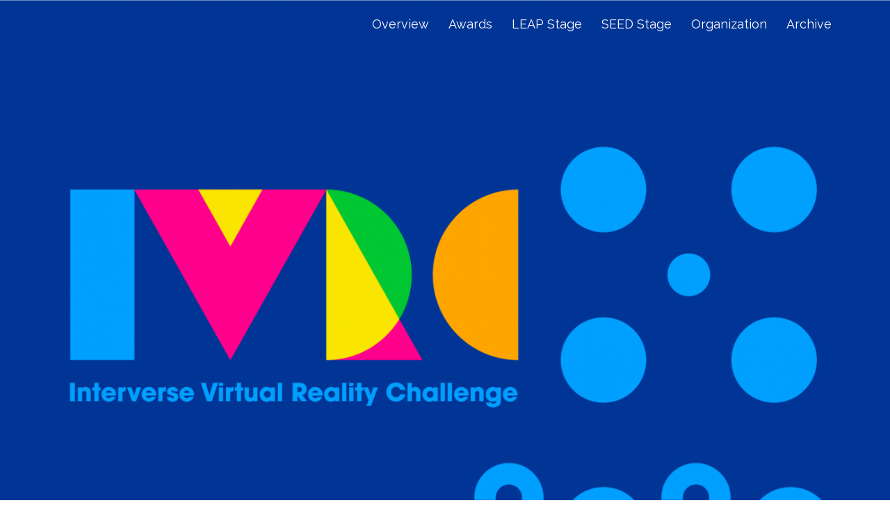

--- FILE ---
content_type: text/html; charset=UTF-8
request_url: https://ivrc.net/2020/
body_size: 8942
content:
<!DOCTYPE html>
<html lang="ja">
<head>
	<meta property="og:url" content="http://ivrc.net/2020/" />
<meta property="og:type" content="website" />
<meta property="og:title" content="Interverse Virtual Reality Challenge" />
<meta property="og:description" content="IVRCは学生を中心としたチームでインタラクティブ作品を企画・制作するチャレンジです。" />
<meta property="og:site_name" content="Interverse Virtual Reality Challenge" />
<meta property="og:image" content="http://ivrc.net/2020/wp-content/uploads/2020/06/logo.png" />
<meta charset="UTF-8">
<meta name="viewport" content="width=device-width, initial-scale=1">
<link rel="profile" href="http://gmpg.org/xfn/11">
<link rel="pingback" href="https://ivrc.net/2020/xmlrpc.php">

<title>IVRC 2020</title>
<link rel='dns-prefetch' href='//fonts.googleapis.com' />
<link rel='dns-prefetch' href='//s.w.org' />
<link rel="alternate" type="application/rss+xml" title="IVRC 2020 &raquo; フィード" href="https://ivrc.net/2020/feed/" />
<link rel="alternate" type="application/rss+xml" title="IVRC 2020 &raquo; コメントフィード" href="https://ivrc.net/2020/comments/feed/" />
		<script type="text/javascript">
			window._wpemojiSettings = {"baseUrl":"https:\/\/s.w.org\/images\/core\/emoji\/12.0.0-1\/72x72\/","ext":".png","svgUrl":"https:\/\/s.w.org\/images\/core\/emoji\/12.0.0-1\/svg\/","svgExt":".svg","source":{"concatemoji":"https:\/\/ivrc.net\/2020\/wp-includes\/js\/wp-emoji-release.min.js?ver=5.3.20"}};
			!function(e,a,t){var n,r,o,i=a.createElement("canvas"),p=i.getContext&&i.getContext("2d");function s(e,t){var a=String.fromCharCode;p.clearRect(0,0,i.width,i.height),p.fillText(a.apply(this,e),0,0);e=i.toDataURL();return p.clearRect(0,0,i.width,i.height),p.fillText(a.apply(this,t),0,0),e===i.toDataURL()}function c(e){var t=a.createElement("script");t.src=e,t.defer=t.type="text/javascript",a.getElementsByTagName("head")[0].appendChild(t)}for(o=Array("flag","emoji"),t.supports={everything:!0,everythingExceptFlag:!0},r=0;r<o.length;r++)t.supports[o[r]]=function(e){if(!p||!p.fillText)return!1;switch(p.textBaseline="top",p.font="600 32px Arial",e){case"flag":return s([127987,65039,8205,9895,65039],[127987,65039,8203,9895,65039])?!1:!s([55356,56826,55356,56819],[55356,56826,8203,55356,56819])&&!s([55356,57332,56128,56423,56128,56418,56128,56421,56128,56430,56128,56423,56128,56447],[55356,57332,8203,56128,56423,8203,56128,56418,8203,56128,56421,8203,56128,56430,8203,56128,56423,8203,56128,56447]);case"emoji":return!s([55357,56424,55356,57342,8205,55358,56605,8205,55357,56424,55356,57340],[55357,56424,55356,57342,8203,55358,56605,8203,55357,56424,55356,57340])}return!1}(o[r]),t.supports.everything=t.supports.everything&&t.supports[o[r]],"flag"!==o[r]&&(t.supports.everythingExceptFlag=t.supports.everythingExceptFlag&&t.supports[o[r]]);t.supports.everythingExceptFlag=t.supports.everythingExceptFlag&&!t.supports.flag,t.DOMReady=!1,t.readyCallback=function(){t.DOMReady=!0},t.supports.everything||(n=function(){t.readyCallback()},a.addEventListener?(a.addEventListener("DOMContentLoaded",n,!1),e.addEventListener("load",n,!1)):(e.attachEvent("onload",n),a.attachEvent("onreadystatechange",function(){"complete"===a.readyState&&t.readyCallback()})),(n=t.source||{}).concatemoji?c(n.concatemoji):n.wpemoji&&n.twemoji&&(c(n.twemoji),c(n.wpemoji)))}(window,document,window._wpemojiSettings);
		</script>
		<style type="text/css">
img.wp-smiley,
img.emoji {
	display: inline !important;
	border: none !important;
	box-shadow: none !important;
	height: 1em !important;
	width: 1em !important;
	margin: 0 .07em !important;
	vertical-align: -0.1em !important;
	background: none !important;
	padding: 0 !important;
}
</style>
	<link rel='stylesheet' id='sydney-bootstrap-css'  href='https://ivrc.net/2020/wp-content/themes/sydney/css/bootstrap/bootstrap.min.css?ver=1' type='text/css' media='all' />
<link rel='stylesheet' id='wp-block-library-css'  href='https://ivrc.net/2020/wp-includes/css/dist/block-library/style.min.css?ver=5.3.20' type='text/css' media='all' />
<link rel='stylesheet' id='font-awesome-5-css'  href='https://ivrc.net/2020/wp-content/plugins/themeisle-companion/obfx_modules/gutenberg-blocks/assets/fontawesome/css/all.min.css?ver=2.9.3' type='text/css' media='all' />
<link rel='stylesheet' id='font-awesome-4-shims-css'  href='https://ivrc.net/2020/wp-content/plugins/themeisle-companion/obfx_modules/gutenberg-blocks/assets/fontawesome/css/v4-shims.min.css?ver=2.9.3' type='text/css' media='all' />
<link rel='stylesheet' id='themeisle-block_styles-css'  href='https://ivrc.net/2020/wp-content/plugins/themeisle-companion/vendor/codeinwp/gutenberg-blocks/build/style.css?ver=1.4.1' type='text/css' media='all' />
<link rel='stylesheet' id='sydney-google-fonts-css'  href='https://fonts.googleapis.com/css?family=Raleway%3A400%2C600%2C800&#038;subset=latin%2Clatin-ext&#038;display=swap' type='text/css' media='all' />
<link rel='stylesheet' id='sydney-style-css'  href='https://ivrc.net/2020/wp-content/themes/sydney/style.css?ver=20200129' type='text/css' media='all' />
<style id='sydney-style-inline-css' type='text/css'>
body, #mainnav ul ul a { font-family:Raleway;}
h1, h2, h3, h4, h5, h6, #mainnav ul li a, .portfolio-info, .roll-testimonials .name, .roll-team .team-content .name, .roll-team .team-item .team-pop .name, .roll-tabs .menu-tab li a, .roll-testimonials .name, .roll-project .project-filter li a, .roll-button, .roll-counter .name-count, .roll-counter .numb-count button, input[type="button"], input[type="reset"], input[type="submit"] { font-family:Raleway;}
.site-title { font-size:32px; }
.site-description { font-size:24px; }
#mainnav ul li a { font-size:18px; }
h1 { font-size:32px; }
h2 { font-size:30px; }
h3 { font-size:24px; }
h4 { font-size:22px; }
h5 { font-size:20px; }
h6 { font-size:18px; }
body { font-size:16px; }
.single .hentry .title-post { font-size:24px; }
.header-image { background-size:cover;}
.header-image { height:1000px; }
.read-more-gt,.widget-area .widget_fp_social a,#mainnav ul li a:hover, .sydney_contact_info_widget span, .roll-team .team-content .name,.roll-team .team-item .team-pop .team-social li:hover a,.roll-infomation li.address:before,.roll-infomation li.phone:before,.roll-infomation li.email:before,.roll-testimonials .name,.roll-button.border,.roll-button:hover,.roll-icon-list .icon i,.roll-icon-list .content h3 a:hover,.roll-icon-box.white .content h3 a,.roll-icon-box .icon i,.roll-icon-box .content h3 a:hover,.switcher-container .switcher-icon a:focus,.go-top:hover,.hentry .meta-post a:hover,#mainnav > ul > li > a.active, #mainnav > ul > li > a:hover, button:hover, input[type="button"]:hover, input[type="reset"]:hover, input[type="submit"]:hover, .text-color, .social-menu-widget a, .social-menu-widget a:hover, .archive .team-social li a, a, h1 a, h2 a, h3 a, h4 a, h5 a, h6 a,.classic-alt .meta-post a,.single .hentry .meta-post a, .content-area.modern .hentry .meta-post span:before, .content-area.modern .post-cat { color:#00a0ff}
.reply,.woocommerce div.product .woocommerce-tabs ul.tabs li.active,.woocommerce #respond input#submit,.woocommerce a.button,.woocommerce button.button,.woocommerce input.button,.project-filter li a.active, .project-filter li a:hover,.preloader .pre-bounce1, .preloader .pre-bounce2,.roll-team .team-item .team-pop,.roll-progress .progress-animate,.roll-socials li a:hover,.roll-project .project-item .project-pop,.roll-project .project-filter li.active,.roll-project .project-filter li:hover,.roll-button.light:hover,.roll-button.border:hover,.roll-button,.roll-icon-box.white .icon,.owl-theme .owl-controls .owl-page.active span,.owl-theme .owl-controls.clickable .owl-page:hover span,.go-top,.bottom .socials li:hover a,.sidebar .widget:before,.blog-pagination ul li.active,.blog-pagination ul li:hover a,.content-area .hentry:after,.text-slider .maintitle:after,.error-wrap #search-submit:hover,#mainnav .sub-menu li:hover > a,#mainnav ul li ul:after, button, input[type="button"], input[type="reset"], input[type="submit"], .panel-grid-cell .widget-title:after { background-color:#00a0ff}
.roll-socials li a:hover,.roll-socials li a,.roll-button.light:hover,.roll-button.border,.roll-button,.roll-icon-list .icon,.roll-icon-box .icon,.owl-theme .owl-controls .owl-page span,.comment .comment-detail,.widget-tags .tag-list a:hover,.blog-pagination ul li,.hentry blockquote,.error-wrap #search-submit:hover,textarea:focus,input[type="text"]:focus,input[type="password"]:focus,input[type="datetime"]:focus,input[type="datetime-local"]:focus,input[type="date"]:focus,input[type="month"]:focus,input[type="time"]:focus,input[type="week"]:focus,input[type="number"]:focus,input[type="email"]:focus,input[type="url"]:focus,input[type="search"]:focus,input[type="tel"]:focus,input[type="color"]:focus, button, input[type="button"], input[type="reset"], input[type="submit"], .archive .team-social li a { border-color:#00a0ff}
.go-top:hover svg,.sydney_contact_info_widget span { fill:#00a0ff;}
.site-header.float-header { background-color:rgba(0,53,150,0.9);}
@media only screen and (max-width: 1024px) { .site-header { background-color:#003596;}}
.site-title a, .site-title a:hover { color:#00a0ff}
.site-description { color:#ffffff}
#mainnav ul li a, #mainnav ul li::before { color:#ffffff}
#mainnav .sub-menu li a { color:#ffffff}
#mainnav .sub-menu li a { background:#000000}
.text-slider .maintitle, .text-slider .subtitle { color:#ffffff}
body { color:#898989}
#secondary { background-color:#ffffff}
#secondary, #secondary a { color:#767676}
.footer-widgets { background-color:#ffffff}
#sidebar-footer,#sidebar-footer a,.footer-widgets .widget-title { color:#898989}
.btn-menu .sydney-svg-icon { fill:#000000}
#mainnav ul li a:hover { color:#00a0ff}
.site-footer { background-color:#ffffff}
.site-footer,.site-footer a { color:#898989}
.overlay { background-color:#ffffff}
.page-wrap { padding-top:50px;}
.page-wrap { padding-bottom:50px;}
@media only screen and (max-width: 1025px) {		
			.mobile-slide {
				display: block;
			}
			.slide-item {
				background-image: none !important;
			}
			.header-slider {
			}
			.slide-item {
				height: auto !important;
			}
			.slide-inner {
				min-height: initial;
			} 
		}
@media only screen and (max-width: 780px) { 
    	h1 { font-size: 32px;}
		h2 { font-size: 28px;}
		h3 { font-size: 22px;}
		h4 { font-size: 18px;}
		h5 { font-size: 16px;}
		h6 { font-size: 14px;}
    }


		.page-template-builder-fullwidth-std .page-wrap,
        .page-template-builder-fullwidth-std .page-wrap .content-wrapper {
            padding: 0;
			margin: 0;
			width: 100%
        }
		.page-template-builder-fullwidth-std.elementor-page .page-wrap .container {
            width: 100%;
	        overflow: hidden;
        }
		.page-template-builder-fullwidth-std .page .entry-header,
        .page-template-builder-fullwidth-std .page .entry-footer {
           display: none;
        }
	
</style>
<!--[if lte IE 9]>
<link rel='stylesheet' id='sydney-ie9-css'  href='https://ivrc.net/2020/wp-content/themes/sydney/css/ie9.css?ver=5.3.20' type='text/css' media='all' />
<![endif]-->
<script type='text/javascript' src='https://ivrc.net/2020/wp-includes/js/jquery/jquery.js?ver=1.12.4-wp'></script>
<script type='text/javascript' src='https://ivrc.net/2020/wp-includes/js/jquery/jquery-migrate.min.js?ver=1.4.1'></script>
<link rel='https://api.w.org/' href='https://ivrc.net/2020/wp-json/' />
<link rel="EditURI" type="application/rsd+xml" title="RSD" href="https://ivrc.net/2020/xmlrpc.php?rsd" />
<link rel="wlwmanifest" type="application/wlwmanifest+xml" href="https://ivrc.net/2020/wp-includes/wlwmanifest.xml" /> 
<meta name="generator" content="WordPress 5.3.20" />
<link rel="canonical" href="https://ivrc.net/2020/" />
<link rel='shortlink' href='https://ivrc.net/2020/' />
<link rel="alternate" type="application/json+oembed" href="https://ivrc.net/2020/wp-json/oembed/1.0/embed?url=https%3A%2F%2Fivrc.net%2F2020%2F" />
<link rel="alternate" type="text/xml+oembed" href="https://ivrc.net/2020/wp-json/oembed/1.0/embed?url=https%3A%2F%2Fivrc.net%2F2020%2F&#038;format=xml" />
<style type="text/css">.recentcomments a{display:inline !important;padding:0 !important;margin:0 !important;}</style>	<style type="text/css">
		.header-image {
			background-image: url(https://ivrc.net/2020/wp-content/uploads/2020/06/cropped-banner-1.png);
			display: block;
		}
		@media only screen and (max-width: 1024px) {
			.header-inner {
				display: block;
			}
			.header-image {
				background-image: none;
				height: auto !important;
			}		
		}
	</style>
	<link rel="icon" href="https://ivrc.net/2020/wp-content/uploads/2020/06/icon-150x150.png" sizes="32x32" />
<link rel="icon" href="https://ivrc.net/2020/wp-content/uploads/2020/06/icon-230x230.png" sizes="192x192" />
<link rel="apple-touch-icon-precomposed" href="https://ivrc.net/2020/wp-content/uploads/2020/06/icon-230x230.png" />
<meta name="msapplication-TileImage" content="https://ivrc.net/2020/wp-content/uploads/2020/06/icon-300x300.png" />
</head>

<body class="home page-template page-template-page-templates page-template-page_fullwidth page-template-page-templatespage_fullwidth-php page page-id-6">

	<div class="preloader">
	    <div class="spinner">
	        <div class="pre-bounce1"></div>
	        <div class="pre-bounce2"></div>
	    </div>
	</div>
	
<div id="page" class="hfeed site">
	<a class="skip-link screen-reader-text" href="#content">コンテンツへスキップ</a>

	
	<header id="masthead" class="site-header" role="banner">
		<div class="header-wrap">
            <div class="container">
                <div class="row">
				<div class="col-md-4 col-sm-8 col-xs-12">
		        										
													</div>
				<div class="col-md-8 col-sm-4 col-xs-12">
					<div class="btn-menu"><i class="sydney-svg-icon"><svg xmlns="http://www.w3.org/2000/svg" viewBox="0 0 448 512"><path d="M16 132h416c8.837 0 16-7.163 16-16V76c0-8.837-7.163-16-16-16H16C7.163 60 0 67.163 0 76v40c0 8.837 7.163 16 16 16zm0 160h416c8.837 0 16-7.163 16-16v-40c0-8.837-7.163-16-16-16H16c-8.837 0-16 7.163-16 16v40c0 8.837 7.163 16 16 16zm0 160h416c8.837 0 16-7.163 16-16v-40c0-8.837-7.163-16-16-16H16c-8.837 0-16 7.163-16 16v40c0 8.837 7.163 16 16 16z" /></svg></i></div>
					<nav id="mainnav" class="mainnav" role="navigation">
						<div class="menu-%e3%83%a1%e3%82%a4%e3%83%b3%e3%83%a1%e3%83%8b%e3%83%a5%e3%83%bc-container"><ul id="menu-%e3%83%a1%e3%82%a4%e3%83%b3%e3%83%a1%e3%83%8b%e3%83%a5%e3%83%bc" class="menu"><li id="menu-item-344" class="menu-item menu-item-type-post_type menu-item-object-page menu-item-has-children menu-item-344"><a href="https://ivrc.net/2020/overview/">Overview</a>
<ul class="sub-menu">
	<li id="menu-item-139" class="menu-item menu-item-type-post_type menu-item-object-page menu-item-139"><a href="https://ivrc.net/2020/welcome/">Welcome</a></li>
	<li id="menu-item-167" class="menu-item menu-item-type-post_type menu-item-object-page menu-item-167"><a href="https://ivrc.net/2020/orientation/">Orientation</a></li>
	<li id="menu-item-223" class="menu-item menu-item-type-post_type menu-item-object-page menu-item-223"><a href="https://ivrc.net/2020/callforchallenges/">Call for challenges</a></li>
</ul>
</li>
<li id="menu-item-544" class="menu-item menu-item-type-post_type menu-item-object-page menu-item-has-children menu-item-544"><a href="https://ivrc.net/2020/awards/">Awards</a>
<ul class="sub-menu">
	<li id="menu-item-545" class="menu-item menu-item-type-post_type menu-item-object-page menu-item-545"><a href="https://ivrc.net/2020/release3/">LEAP STAGE</a></li>
	<li id="menu-item-546" class="menu-item menu-item-type-post_type menu-item-object-page menu-item-546"><a href="https://ivrc.net/2020/release2/">SEED STAGE</a></li>
	<li id="menu-item-547" class="menu-item menu-item-type-post_type menu-item-object-page menu-item-547"><a href="https://ivrc.net/2020/release1/">PRE-SCREANING</a></li>
</ul>
</li>
<li id="menu-item-530" class="menu-item menu-item-type-post_type menu-item-object-page menu-item-530"><a href="https://ivrc.net/2020/leap/">LEAP Stage</a></li>
<li id="menu-item-443" class="menu-item menu-item-type-post_type menu-item-object-page menu-item-443"><a href="https://ivrc.net/2020/seed/">SEED Stage</a></li>
<li id="menu-item-209" class="menu-item menu-item-type-post_type menu-item-object-page menu-item-has-children menu-item-209"><a href="https://ivrc.net/2020/committee/">Organization</a>
<ul class="sub-menu">
	<li id="menu-item-214" class="menu-item menu-item-type-post_type menu-item-object-page menu-item-214"><a href="https://ivrc.net/2020/committee/">Committee</a></li>
	<li id="menu-item-271" class="menu-item menu-item-type-post_type menu-item-object-page menu-item-271"><a href="https://ivrc.net/2020/jury/">Jury</a></li>
	<li id="menu-item-213" class="menu-item menu-item-type-post_type menu-item-object-page menu-item-213"><a href="https://ivrc.net/2020/callforstaff/">Call for staff</a></li>
	<li id="menu-item-200" class="menu-item menu-item-type-post_type menu-item-object-page menu-item-200"><a href="https://ivrc.net/2020/partnership/">Partnership</a></li>
</ul>
</li>
<li id="menu-item-228" class="menu-item menu-item-type-custom menu-item-object-custom menu-item-228"><a href="http://ivrc.net/archive/">Archive</a></li>
</ul></div>					</nav><!-- #site-navigation -->
				</div>
				</div>
			</div>
		</div>
	</header><!-- #masthead -->

	
	<div class="sydney-hero-area">
				<div class="header-image">
						<img class="header-inner" src="https://ivrc.net/2020/wp-content/uploads/2020/06/cropped-banner-1.png" width="1920" alt="IVRC 2020" title="IVRC 2020">
		</div>
		
			</div>

	
	<div id="content" class="page-wrap">
		<div class="container content-wrapper">
			<div class="row">	


	<div id="primary" class="content-area">
		<main id="main" class="site-main" role="main">

			
				
<article id="post-6" class="post-6 page type-page status-publish hentry">
	<header class="entry-header">
			</header><!-- .entry-header -->

	<div class="entry-content">
		<h2 id="news" style="text-align: center;">News</h2>
<hr>
<p>2021年3月1日</p>
<ul>
<li>3月5日にIVRC2021に向けた<a href="http://ivrc.net/2020/release4/">タウンホールミーティングを開催</a>します。</li>
</ul>
<p>2020年11月14日</p>
<ul>
<li>LEAP STAGEが実施され，<a href="http://ivrc.net/2020/release3/">最終審査の結果</a>が発表されました。</li>
</ul>
<p>2020年10月30日</p>
<ul>
<li>11月14日に開催される<a href="http://ivrc.net/2020/leap/">LEAP STAGE</a>の情報を公開しました。</li>
</ul>
<p>2020年9月12日</p>
<ul>
<li>SEED STAGEオンライン審査会が実施され，<a href="http://ivrc.net/2020/release2/">審査結果</a>が発表されました。</li>
</ul>
<p>2020年9月11日</p>
<ul>
<li>9月12日13時から開始される<a href="http://ivrc.net/2020/seed/">SEED STAGE</a>の一部は<a href="https://youtu.be/-m4omhqYfEI">YouTube Live</a>でご覧いただけます。</li>
</ul>
<p>2020年9月4日</p>
<ul>
<li><a href="http://ivrc.net/2020/seed/">SEED STAGEの詳細</a>を掲載しました。</li>
</ul>
<p>2020年7月27日</p>
<ul>
<li>［<span style="color: #e61c41;">ニュースリリース</span>］<a href="http://ivrc.net/2020/release1/">書類審査の結果</a>を掲載しました。</li>
</ul>
<p>2020年6月16日</p>
<ul>
<li>応募締め切りを<span style="color: #e61c41;"><strong>2020年6月26日（金）17:00</strong></span>に延長しました。</li>
<li><a href="http://ivrc.net/2020/overview/">IVRC2020の流れ</a>を掲載しました。</li>
</ul>
<p>2020年6月13日</p>
<ul>
<li><a href="http://ivrc.net/2020/callforchallenges/">応募フォーム</a>を公開しました。</li>
</ul>
<p>2020年6月8日</p>
<ul>
<li>企画に向けた参考情報として<a href="http://ivrc.net/2020/callforchallenges/#qanda">Q&amp;A</a>を掲載しました。</li>
</ul>
<p>2020年6月4日</p>
<ul>
<li><a href="http://ivrc.net/2020/jury/">審査委員一覧</a>（随時更新中）を掲載しました。</li>
</ul>
<p>2020年5月25日</p>
<ul>
<li><a href="http://ivrc.net/2020/callforchallenges/#evaluation">審査のポイント</a>が更新されました。</li>
</ul>
<p>2020年5月1日</p>
<ul>
<li><a href="http://ivrc.net/2020/orientation/">オンライン説明会・交流会</a>を開催しました。</li>
</ul>
<p>2020年4月24日</p>
<ul>
<li>オンライン説明会に加え、交流会も行います（5月1日(金) 17時～18時<strong>30</strong>分）。 参加を予定される方は<del>事前に登録</del>をお願いします。説明会についてはライブストリーミングおよび動画でのアップロードも予定されています。</li>
</ul>
<p>2020年4月15日</p>
<ul>
<li>オンラインで説明会・交流会を開催します（5月1日(金) 17時～18時30分）。 参加を予定される方は<del>事前に登録</del>をお願いします。</li>
<li><span style="font-weight: 400;">会場に物理的に集まることなく個別の参加者と、審査委員と、聴衆とをオンラインで接続した「Interverse開催」</span>を計画しています。</li>
<li>書類審査締め切り は6月19日(金)です。</li>
</ul>
<hr>
<p>VRを取り巻く環境が大きく変化した2020年、1993年の第1回から28年目を迎えるIVRCは、次の時代のVRコミュニティを生み出すため、大きく変わります。</p>
<h5>International から Interverse へ</h5>
<p>― 私たちにとってのリアルとは、もはや物理世界（universe）と情報世界（metaverse）という対比を超えて、あらゆる世界が融合（interverse）した概念となっています。このような時代にVRはどう進化していくのか？　旧来のVRの概念を超えたチャレンジを募集します。</p>
<h5>Contest から Challenge へ</h5>
<p>― VRの可能性は単なるテクノロジーを超えて私たちの社会や文化のあらゆるところに拡がっています。そのような時代に、1つの視点で優劣を競うContestではなく、様々な視点からのChallangeを評価をする場を創ります。</p>
<h5>IVRCは新たな世界を創造するコミュニティへ</h5>
<p>― まだ名前のついていない未知の何かに挑戦するあなたが、あなたしか想像できない何かを具現化して人々に届ける。IVRCはそんな人たちが集うコミュニティです。IVRCを取り巻く様々な人々が、あなたのチャレンジを後押しします。</p>
<p><a href="http://ivrc.net/2020/welcome/">実行委員長挨拶</a></p>


<hr class="wp-block-separator"/>



<h3 class="has-text-align-center">協賛企業・団体</h3>



<div class="wp-block-group"><div class="wp-block-group__inner-container">
<p class="has-text-align-center"><strong>GOLD</strong></p>



<div class="wp-block-image"><figure class="aligncenter size-large is-resized"><a href="https://www.sakura.ad.jp/"><img src="http://ivrc.net/2020/wp-content/uploads/2020/05/3-2-2line-rgb-whiteback-solidcolor.png" alt="" class="wp-image-232" width="365" height="141" srcset="https://ivrc.net/2020/wp-content/uploads/2020/05/3-2-2line-rgb-whiteback-solidcolor.png 926w, https://ivrc.net/2020/wp-content/uploads/2020/05/3-2-2line-rgb-whiteback-solidcolor-300x117.png 300w, https://ivrc.net/2020/wp-content/uploads/2020/05/3-2-2line-rgb-whiteback-solidcolor-768x299.png 768w, https://ivrc.net/2020/wp-content/uploads/2020/05/3-2-2line-rgb-whiteback-solidcolor-830x323.png 830w, https://ivrc.net/2020/wp-content/uploads/2020/05/3-2-2line-rgb-whiteback-solidcolor-230x89.png 230w, https://ivrc.net/2020/wp-content/uploads/2020/05/3-2-2line-rgb-whiteback-solidcolor-350x136.png 350w, https://ivrc.net/2020/wp-content/uploads/2020/05/3-2-2line-rgb-whiteback-solidcolor-480x187.png 480w" sizes="(max-width: 365px) 100vw, 365px" /></a></figure></div>



<div class="wp-block-image is-style-default"><figure class="aligncenter size-large is-resized"><a href="https://unity.com/ja"><img src="http://ivrc.net/2020/wp-content/uploads/2020/05/unity-1024x544.png" alt="" class="wp-image-203" width="370" height="196" srcset="https://ivrc.net/2020/wp-content/uploads/2020/05/unity-1024x544.png 1024w, https://ivrc.net/2020/wp-content/uploads/2020/05/unity-300x160.png 300w, https://ivrc.net/2020/wp-content/uploads/2020/05/unity-768x408.png 768w, https://ivrc.net/2020/wp-content/uploads/2020/05/unity-1536x817.png 1536w, https://ivrc.net/2020/wp-content/uploads/2020/05/unity-2048x1089.png 2048w, https://ivrc.net/2020/wp-content/uploads/2020/05/unity-830x441.png 830w, https://ivrc.net/2020/wp-content/uploads/2020/05/unity-230x122.png 230w, https://ivrc.net/2020/wp-content/uploads/2020/05/unity-350x186.png 350w, https://ivrc.net/2020/wp-content/uploads/2020/05/unity-480x255.png 480w" sizes="(max-width: 370px) 100vw, 370px" /></a></figure></div>



<p class="has-text-align-center"><strong>SILVER</strong></p>



<p>　　　　　</p>



<div class="wp-block-image"><figure class="aligncenter size-large is-resized"><a href="https://www8.hp.com/jp/ja/home.html"><img src="http://ivrc.net/2020/wp-content/uploads/2020/06/HP_Blue_RGB_150_LG.png" alt="" class="wp-image-245" width="103" height="143"/></a></figure></div>



<p>　　　　　</p>



<div class="wp-block-image"><figure class="aligncenter size-large is-resized"><a href="http://games.gree.net/"><img src="http://ivrc.net/2020/wp-content/uploads/2020/07/logo_rgb_v1.1.jpg" alt="" class="wp-image-354" width="314" height="107" srcset="https://ivrc.net/2020/wp-content/uploads/2020/07/logo_rgb_v1.1.jpg 567w, https://ivrc.net/2020/wp-content/uploads/2020/07/logo_rgb_v1.1-300x102.jpg 300w, https://ivrc.net/2020/wp-content/uploads/2020/07/logo_rgb_v1.1-230x78.jpg 230w, https://ivrc.net/2020/wp-content/uploads/2020/07/logo_rgb_v1.1-350x119.jpg 350w, https://ivrc.net/2020/wp-content/uploads/2020/07/logo_rgb_v1.1-480x163.jpg 480w" sizes="(max-width: 314px) 100vw, 314px" /></a></figure></div>



<p>　　　　　</p>



<div class="wp-block-image"><figure class="aligncenter size-large is-resized"><a href="https://www.solidray.co.jp/"><img src="http://ivrc.net/2020/wp-content/uploads/2020/06/solidray-1024x205.png" alt="" class="wp-image-302" width="313" height="62" srcset="https://ivrc.net/2020/wp-content/uploads/2020/06/solidray-1024x205.png 1024w, https://ivrc.net/2020/wp-content/uploads/2020/06/solidray-300x60.png 300w, https://ivrc.net/2020/wp-content/uploads/2020/06/solidray-768x154.png 768w, https://ivrc.net/2020/wp-content/uploads/2020/06/solidray-1536x307.png 1536w, https://ivrc.net/2020/wp-content/uploads/2020/06/solidray-2048x410.png 2048w, https://ivrc.net/2020/wp-content/uploads/2020/06/solidray-830x166.png 830w, https://ivrc.net/2020/wp-content/uploads/2020/06/solidray-230x46.png 230w, https://ivrc.net/2020/wp-content/uploads/2020/06/solidray-350x70.png 350w, https://ivrc.net/2020/wp-content/uploads/2020/06/solidray-480x96.png 480w" sizes="(max-width: 313px) 100vw, 313px" /></a></figure></div>



<p>　　　　</p>



<div class="wp-block-image"><figure class="aligncenter size-large is-resized"><a href="https://www.team-lab.com/"><img src="http://ivrc.net/2020/wp-content/uploads/2020/06/teamlab.png" alt="" class="wp-image-349" width="214" height="188"/></a></figure></div>



<p>　　　　　</p>



<div class="wp-block-image"><figure class="aligncenter size-large is-resized"><a href="https://www.dmm.com/"><img src="http://ivrc.net/2020/wp-content/uploads/2020/07/DMM.com_logo_RGB.png" alt="" class="wp-image-358" width="297" height="51" srcset="https://ivrc.net/2020/wp-content/uploads/2020/07/DMM.com_logo_RGB.png 1000w, https://ivrc.net/2020/wp-content/uploads/2020/07/DMM.com_logo_RGB-300x53.png 300w, https://ivrc.net/2020/wp-content/uploads/2020/07/DMM.com_logo_RGB-768x135.png 768w, https://ivrc.net/2020/wp-content/uploads/2020/07/DMM.com_logo_RGB-830x146.png 830w, https://ivrc.net/2020/wp-content/uploads/2020/07/DMM.com_logo_RGB-230x40.png 230w, https://ivrc.net/2020/wp-content/uploads/2020/07/DMM.com_logo_RGB-480x84.png 480w" sizes="(max-width: 297px) 100vw, 297px" /></a></figure></div>



<p> 　　　　　</p>



<p class="has-text-align-center"><strong>BRONZE</strong></p>



<div class="wp-block-image"><figure class="aligncenter size-large is-resized"><a href="https://game.criware.jp/"><img src="http://ivrc.net/2020/wp-content/uploads/2020/06/criware.bmp" alt="" class="wp-image-308" width="293" height="109"/></a></figure></div>



<div class="wp-block-image"><figure class="aligncenter size-large is-resized"><a href="http://www.viewplus.co.jp/"><img src="http://ivrc.net/2020/wp-content/uploads/2020/05/viewplus.png" alt="" class="wp-image-204" width="226" height="63"/></a></figure></div>
</div></div>



<p></p>
			</div><!-- .entry-content -->

	<footer class="entry-footer">
			</footer><!-- .entry-footer -->
</article><!-- #post-## -->

				
			

		</main><!-- #main -->
	</div><!-- #primary -->

			</div>
		</div>
	</div><!-- #content -->

	
			

	
	<div id="sidebar-footer" class="footer-widgets widget-area" role="complementary">
		<div class="container">
							<div class="sidebar-column col-md-12">
					<aside id="custom_html-5" class="widget_text widget widget_custom_html"><div class="textwidget custom-html-widget"><ul style="text-align:center">主催：　<a href="http://www.vrsj.org/">日本バーチャルリアリティ学会</a>　IVRC実行委員会<br>
お問合わせ: <img src="http://ivrc.net/2020/wp-content/uploads/2020/05/contact.png" alt="IVRC" />
</ul></div></aside><aside id="custom_html-4" class="widget_text widget widget_custom_html"><div class="textwidget custom-html-widget"><ul id="menu-social-menu" class="menu" style="text-align:center">
<div class="col-md-4">
<li id="menu-item-74" class="menu-item menu-item-type-custom menu-item-object-custom menu-item-74"><a href="https://www.facebook.com/fIVRC"><i class="obfx-menu-icon fa fa-facebook-square"></i>Facebook</a></li></div>
<div class="col-md-4">	
<li id="menu-item-76" class="menu-item menu-item-type-custom menu-item-object-custom menu-item-76"><a href="https://twitter.com/IVRC"><i class="obfx-menu-icon fa fa-twitter-square"></i>Twitter</a></li></div>
<div class="col-md-4">
<li id="menu-item-77" class="menu-item menu-item-type-custom menu-item-object-custom menu-item-77"><a href="https://www.youtube.com/channel/UCEBx3ceYYLQnJ0gCJYjCbPg"><i class="obfx-menu-icon fa fa-youtube-square"></i>YouTube</a></li></div>
</ul></div></aside>				</div>
				
							<div class="sidebar-column col-md-12">
									</div>
				
				
				
		</div>	
	</div>	
    <a class="go-top"><i class="sydney-svg-icon"><svg xmlns="http://www.w3.org/2000/svg" viewBox="0 0 448 512"><path d="M240.971 130.524l194.343 194.343c9.373 9.373 9.373 24.569 0 33.941l-22.667 22.667c-9.357 9.357-24.522 9.375-33.901.04L224 227.495 69.255 381.516c-9.379 9.335-24.544 9.317-33.901-.04l-22.667-22.667c-9.373-9.373-9.373-24.569 0-33.941L207.03 130.525c9.372-9.373 24.568-9.373 33.941-.001z" /></svg></i></a>
		
	<footer id="colophon" class="site-footer" role="contentinfo">
		<div class="site-info container">
			Copyright(C) 1999 - 2020 IVRC all rights reserved.
		</div><!-- .site-info -->
	</footer><!-- #colophon -->

	
</div><!-- #page -->

<script type='text/javascript' src='https://ivrc.net/2020/wp-content/themes/sydney/js/scripts.js?ver=5.3.20'></script>
<script type='text/javascript' src='https://ivrc.net/2020/wp-content/themes/sydney/js/main.min.js?ver=20180716'></script>
<script type='text/javascript' src='https://ivrc.net/2020/wp-includes/js/wp-embed.min.js?ver=5.3.20'></script>
	<script>
	/(trident|msie)/i.test(navigator.userAgent)&&document.getElementById&&window.addEventListener&&window.addEventListener("hashchange",function(){var t,e=location.hash.substring(1);/^[A-z0-9_-]+$/.test(e)&&(t=document.getElementById(e))&&(/^(?:a|select|input|button|textarea)$/i.test(t.tagName)||(t.tabIndex=-1),t.focus())},!1);
	</script>
	
</body>
</html>

